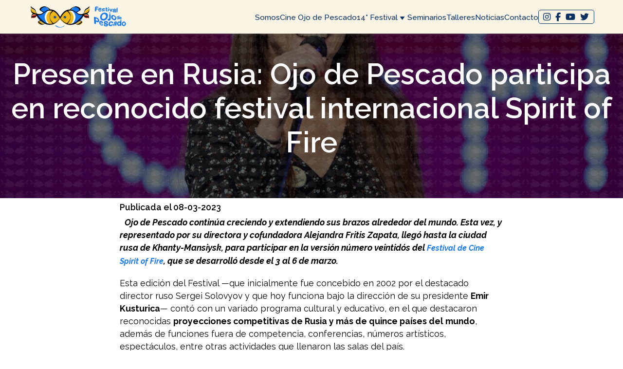

--- FILE ---
content_type: text/html; charset=UTF-8
request_url: https://ojodepescado.cl/spirit-of-fire/
body_size: 52639
content:
<!DOCTYPE html>
<html class="no-js" lang="es-CL">
<head>
	
	<!-- META TAGS -->
	<meta charset="UTF-8">
	<meta name="viewport" content="width=device-width, initial-scale=1.0" >
	<link rel="profile" href="https://gmpg.org/xfn/11">
	<!-- LINKS & SCRIPTS -->
		<title>Presente en Rusia: Ojo de Pescado participa en reconocido festival internacional Spirit of Fire &#8211; Ojo de Pescado</title>
<meta name='robots' content='max-image-preview:large' />
<link rel='dns-prefetch' href='//use.fontawesome.com' />
<link rel="alternate" type="application/rss+xml" title="Ojo de Pescado &raquo; Feed" href="https://ojodepescado.cl/feed/" />
<link rel="alternate" type="application/rss+xml" title="Ojo de Pescado &raquo; Feed de comentarios" href="https://ojodepescado.cl/comments/feed/" />
<link rel="alternate" title="oEmbed (JSON)" type="application/json+oembed" href="https://ojodepescado.cl/wp-json/oembed/1.0/embed?url=https%3A%2F%2Fojodepescado.cl%2Fspirit-of-fire%2F" />
<link rel="alternate" title="oEmbed (XML)" type="text/xml+oembed" href="https://ojodepescado.cl/wp-json/oembed/1.0/embed?url=https%3A%2F%2Fojodepescado.cl%2Fspirit-of-fire%2F&#038;format=xml" />
<style id='wp-img-auto-sizes-contain-inline-css'>
img:is([sizes=auto i],[sizes^="auto," i]){contain-intrinsic-size:3000px 1500px}
/*# sourceURL=wp-img-auto-sizes-contain-inline-css */
</style>
<style id='wp-emoji-styles-inline-css'>

	img.wp-smiley, img.emoji {
		display: inline !important;
		border: none !important;
		box-shadow: none !important;
		height: 1em !important;
		width: 1em !important;
		margin: 0 0.07em !important;
		vertical-align: -0.1em !important;
		background: none !important;
		padding: 0 !important;
	}
/*# sourceURL=wp-emoji-styles-inline-css */
</style>
<link rel='stylesheet' id='wp-block-library-css' href='https://ojodepescado.cl/wp-includes/css/dist/block-library/style.min.css?ver=6.9' media='all' />
<style id='global-styles-inline-css'>
:root{--wp--preset--aspect-ratio--square: 1;--wp--preset--aspect-ratio--4-3: 4/3;--wp--preset--aspect-ratio--3-4: 3/4;--wp--preset--aspect-ratio--3-2: 3/2;--wp--preset--aspect-ratio--2-3: 2/3;--wp--preset--aspect-ratio--16-9: 16/9;--wp--preset--aspect-ratio--9-16: 9/16;--wp--preset--color--black: #000000;--wp--preset--color--cyan-bluish-gray: #abb8c3;--wp--preset--color--white: #ffffff;--wp--preset--color--pale-pink: #f78da7;--wp--preset--color--vivid-red: #cf2e2e;--wp--preset--color--luminous-vivid-orange: #ff6900;--wp--preset--color--luminous-vivid-amber: #fcb900;--wp--preset--color--light-green-cyan: #7bdcb5;--wp--preset--color--vivid-green-cyan: #00d084;--wp--preset--color--pale-cyan-blue: #8ed1fc;--wp--preset--color--vivid-cyan-blue: #0693e3;--wp--preset--color--vivid-purple: #9b51e0;--wp--preset--color--accent: #cd2653;--wp--preset--color--primary: #000000;--wp--preset--color--secondary: #6d6d6d;--wp--preset--color--subtle-background: #dcd7ca;--wp--preset--color--background: #f5efe0;--wp--preset--gradient--vivid-cyan-blue-to-vivid-purple: linear-gradient(135deg,rgb(6,147,227) 0%,rgb(155,81,224) 100%);--wp--preset--gradient--light-green-cyan-to-vivid-green-cyan: linear-gradient(135deg,rgb(122,220,180) 0%,rgb(0,208,130) 100%);--wp--preset--gradient--luminous-vivid-amber-to-luminous-vivid-orange: linear-gradient(135deg,rgb(252,185,0) 0%,rgb(255,105,0) 100%);--wp--preset--gradient--luminous-vivid-orange-to-vivid-red: linear-gradient(135deg,rgb(255,105,0) 0%,rgb(207,46,46) 100%);--wp--preset--gradient--very-light-gray-to-cyan-bluish-gray: linear-gradient(135deg,rgb(238,238,238) 0%,rgb(169,184,195) 100%);--wp--preset--gradient--cool-to-warm-spectrum: linear-gradient(135deg,rgb(74,234,220) 0%,rgb(151,120,209) 20%,rgb(207,42,186) 40%,rgb(238,44,130) 60%,rgb(251,105,98) 80%,rgb(254,248,76) 100%);--wp--preset--gradient--blush-light-purple: linear-gradient(135deg,rgb(255,206,236) 0%,rgb(152,150,240) 100%);--wp--preset--gradient--blush-bordeaux: linear-gradient(135deg,rgb(254,205,165) 0%,rgb(254,45,45) 50%,rgb(107,0,62) 100%);--wp--preset--gradient--luminous-dusk: linear-gradient(135deg,rgb(255,203,112) 0%,rgb(199,81,192) 50%,rgb(65,88,208) 100%);--wp--preset--gradient--pale-ocean: linear-gradient(135deg,rgb(255,245,203) 0%,rgb(182,227,212) 50%,rgb(51,167,181) 100%);--wp--preset--gradient--electric-grass: linear-gradient(135deg,rgb(202,248,128) 0%,rgb(113,206,126) 100%);--wp--preset--gradient--midnight: linear-gradient(135deg,rgb(2,3,129) 0%,rgb(40,116,252) 100%);--wp--preset--font-size--small: 18px;--wp--preset--font-size--medium: 20px;--wp--preset--font-size--large: 26.25px;--wp--preset--font-size--x-large: 42px;--wp--preset--font-size--normal: 21px;--wp--preset--font-size--larger: 32px;--wp--preset--spacing--20: 0.44rem;--wp--preset--spacing--30: 0.67rem;--wp--preset--spacing--40: 1rem;--wp--preset--spacing--50: 1.5rem;--wp--preset--spacing--60: 2.25rem;--wp--preset--spacing--70: 3.38rem;--wp--preset--spacing--80: 5.06rem;--wp--preset--shadow--natural: 6px 6px 9px rgba(0, 0, 0, 0.2);--wp--preset--shadow--deep: 12px 12px 50px rgba(0, 0, 0, 0.4);--wp--preset--shadow--sharp: 6px 6px 0px rgba(0, 0, 0, 0.2);--wp--preset--shadow--outlined: 6px 6px 0px -3px rgb(255, 255, 255), 6px 6px rgb(0, 0, 0);--wp--preset--shadow--crisp: 6px 6px 0px rgb(0, 0, 0);}:where(.is-layout-flex){gap: 0.5em;}:where(.is-layout-grid){gap: 0.5em;}body .is-layout-flex{display: flex;}.is-layout-flex{flex-wrap: wrap;align-items: center;}.is-layout-flex > :is(*, div){margin: 0;}body .is-layout-grid{display: grid;}.is-layout-grid > :is(*, div){margin: 0;}:where(.wp-block-columns.is-layout-flex){gap: 2em;}:where(.wp-block-columns.is-layout-grid){gap: 2em;}:where(.wp-block-post-template.is-layout-flex){gap: 1.25em;}:where(.wp-block-post-template.is-layout-grid){gap: 1.25em;}.has-black-color{color: var(--wp--preset--color--black) !important;}.has-cyan-bluish-gray-color{color: var(--wp--preset--color--cyan-bluish-gray) !important;}.has-white-color{color: var(--wp--preset--color--white) !important;}.has-pale-pink-color{color: var(--wp--preset--color--pale-pink) !important;}.has-vivid-red-color{color: var(--wp--preset--color--vivid-red) !important;}.has-luminous-vivid-orange-color{color: var(--wp--preset--color--luminous-vivid-orange) !important;}.has-luminous-vivid-amber-color{color: var(--wp--preset--color--luminous-vivid-amber) !important;}.has-light-green-cyan-color{color: var(--wp--preset--color--light-green-cyan) !important;}.has-vivid-green-cyan-color{color: var(--wp--preset--color--vivid-green-cyan) !important;}.has-pale-cyan-blue-color{color: var(--wp--preset--color--pale-cyan-blue) !important;}.has-vivid-cyan-blue-color{color: var(--wp--preset--color--vivid-cyan-blue) !important;}.has-vivid-purple-color{color: var(--wp--preset--color--vivid-purple) !important;}.has-black-background-color{background-color: var(--wp--preset--color--black) !important;}.has-cyan-bluish-gray-background-color{background-color: var(--wp--preset--color--cyan-bluish-gray) !important;}.has-white-background-color{background-color: var(--wp--preset--color--white) !important;}.has-pale-pink-background-color{background-color: var(--wp--preset--color--pale-pink) !important;}.has-vivid-red-background-color{background-color: var(--wp--preset--color--vivid-red) !important;}.has-luminous-vivid-orange-background-color{background-color: var(--wp--preset--color--luminous-vivid-orange) !important;}.has-luminous-vivid-amber-background-color{background-color: var(--wp--preset--color--luminous-vivid-amber) !important;}.has-light-green-cyan-background-color{background-color: var(--wp--preset--color--light-green-cyan) !important;}.has-vivid-green-cyan-background-color{background-color: var(--wp--preset--color--vivid-green-cyan) !important;}.has-pale-cyan-blue-background-color{background-color: var(--wp--preset--color--pale-cyan-blue) !important;}.has-vivid-cyan-blue-background-color{background-color: var(--wp--preset--color--vivid-cyan-blue) !important;}.has-vivid-purple-background-color{background-color: var(--wp--preset--color--vivid-purple) !important;}.has-black-border-color{border-color: var(--wp--preset--color--black) !important;}.has-cyan-bluish-gray-border-color{border-color: var(--wp--preset--color--cyan-bluish-gray) !important;}.has-white-border-color{border-color: var(--wp--preset--color--white) !important;}.has-pale-pink-border-color{border-color: var(--wp--preset--color--pale-pink) !important;}.has-vivid-red-border-color{border-color: var(--wp--preset--color--vivid-red) !important;}.has-luminous-vivid-orange-border-color{border-color: var(--wp--preset--color--luminous-vivid-orange) !important;}.has-luminous-vivid-amber-border-color{border-color: var(--wp--preset--color--luminous-vivid-amber) !important;}.has-light-green-cyan-border-color{border-color: var(--wp--preset--color--light-green-cyan) !important;}.has-vivid-green-cyan-border-color{border-color: var(--wp--preset--color--vivid-green-cyan) !important;}.has-pale-cyan-blue-border-color{border-color: var(--wp--preset--color--pale-cyan-blue) !important;}.has-vivid-cyan-blue-border-color{border-color: var(--wp--preset--color--vivid-cyan-blue) !important;}.has-vivid-purple-border-color{border-color: var(--wp--preset--color--vivid-purple) !important;}.has-vivid-cyan-blue-to-vivid-purple-gradient-background{background: var(--wp--preset--gradient--vivid-cyan-blue-to-vivid-purple) !important;}.has-light-green-cyan-to-vivid-green-cyan-gradient-background{background: var(--wp--preset--gradient--light-green-cyan-to-vivid-green-cyan) !important;}.has-luminous-vivid-amber-to-luminous-vivid-orange-gradient-background{background: var(--wp--preset--gradient--luminous-vivid-amber-to-luminous-vivid-orange) !important;}.has-luminous-vivid-orange-to-vivid-red-gradient-background{background: var(--wp--preset--gradient--luminous-vivid-orange-to-vivid-red) !important;}.has-very-light-gray-to-cyan-bluish-gray-gradient-background{background: var(--wp--preset--gradient--very-light-gray-to-cyan-bluish-gray) !important;}.has-cool-to-warm-spectrum-gradient-background{background: var(--wp--preset--gradient--cool-to-warm-spectrum) !important;}.has-blush-light-purple-gradient-background{background: var(--wp--preset--gradient--blush-light-purple) !important;}.has-blush-bordeaux-gradient-background{background: var(--wp--preset--gradient--blush-bordeaux) !important;}.has-luminous-dusk-gradient-background{background: var(--wp--preset--gradient--luminous-dusk) !important;}.has-pale-ocean-gradient-background{background: var(--wp--preset--gradient--pale-ocean) !important;}.has-electric-grass-gradient-background{background: var(--wp--preset--gradient--electric-grass) !important;}.has-midnight-gradient-background{background: var(--wp--preset--gradient--midnight) !important;}.has-small-font-size{font-size: var(--wp--preset--font-size--small) !important;}.has-medium-font-size{font-size: var(--wp--preset--font-size--medium) !important;}.has-large-font-size{font-size: var(--wp--preset--font-size--large) !important;}.has-x-large-font-size{font-size: var(--wp--preset--font-size--x-large) !important;}
/*# sourceURL=global-styles-inline-css */
</style>

<style id='classic-theme-styles-inline-css'>
/*! This file is auto-generated */
.wp-block-button__link{color:#fff;background-color:#32373c;border-radius:9999px;box-shadow:none;text-decoration:none;padding:calc(.667em + 2px) calc(1.333em + 2px);font-size:1.125em}.wp-block-file__button{background:#32373c;color:#fff;text-decoration:none}
/*# sourceURL=/wp-includes/css/classic-themes.min.css */
</style>
<style id='font-awesome-svg-styles-default-inline-css'>
.svg-inline--fa {
  display: inline-block;
  height: 1em;
  overflow: visible;
  vertical-align: -.125em;
}
/*# sourceURL=font-awesome-svg-styles-default-inline-css */
</style>
<link rel='stylesheet' id='font-awesome-svg-styles-css' href='https://ojodepescado.cl/wp-content/uploads/font-awesome/v6.6.0/css/svg-with-js.css' media='all' />
<style id='font-awesome-svg-styles-inline-css'>
   .wp-block-font-awesome-icon svg::before,
   .wp-rich-text-font-awesome-icon svg::before {content: unset;}
/*# sourceURL=font-awesome-svg-styles-inline-css */
</style>
<link rel='stylesheet' id='contact-form-7-css' href='https://ojodepescado.cl/wp-content/plugins/contact-form-7/includes/css/styles.css?ver=6.1.1' media='all' />
<link rel='stylesheet' id='twentytwenty-style-css' href='https://ojodepescado.cl/wp-content/themes/Matu%20Strauss/style.css?ver=4.3.1' media='all' />
<style id='twentytwenty-style-inline-css'>
.color-accent,.color-accent-hover:hover,.color-accent-hover:focus,:root .has-accent-color,.has-drop-cap:not(:focus):first-letter,.wp-block-button.is-style-outline,a { color: #cd2653; }blockquote,.border-color-accent,.border-color-accent-hover:hover,.border-color-accent-hover:focus { border-color: #cd2653; }button:not(.toggle),.button,.faux-button,.wp-block-button__link,.wp-block-file .wp-block-file__button,input[type="button"],input[type="reset"],input[type="submit"],.bg-accent,.bg-accent-hover:hover,.bg-accent-hover:focus,:root .has-accent-background-color,.comment-reply-link { background-color: #cd2653; }.fill-children-accent,.fill-children-accent * { fill: #cd2653; }body,.entry-title a,:root .has-primary-color { color: #000000; }:root .has-primary-background-color { background-color: #000000; }cite,figcaption,.wp-caption-text,.post-meta,.entry-content .wp-block-archives li,.entry-content .wp-block-categories li,.entry-content .wp-block-latest-posts li,.wp-block-latest-comments__comment-date,.wp-block-latest-posts__post-date,.wp-block-embed figcaption,.wp-block-image figcaption,.wp-block-pullquote cite,.comment-metadata,.comment-respond .comment-notes,.comment-respond .logged-in-as,.pagination .dots,.entry-content hr:not(.has-background),hr.styled-separator,:root .has-secondary-color { color: #6d6d6d; }:root .has-secondary-background-color { background-color: #6d6d6d; }pre,fieldset,input,textarea,table,table *,hr { border-color: #dcd7ca; }caption,code,code,kbd,samp,.wp-block-table.is-style-stripes tbody tr:nth-child(odd),:root .has-subtle-background-background-color { background-color: #dcd7ca; }.wp-block-table.is-style-stripes { border-bottom-color: #dcd7ca; }.wp-block-latest-posts.is-grid li { border-top-color: #dcd7ca; }:root .has-subtle-background-color { color: #dcd7ca; }body:not(.overlay-header) .primary-menu > li > a,body:not(.overlay-header) .primary-menu > li > .icon,.modal-menu a,.footer-menu a, .footer-widgets a,#site-footer .wp-block-button.is-style-outline,.wp-block-pullquote:before,.singular:not(.overlay-header) .entry-header a,.archive-header a,.header-footer-group .color-accent,.header-footer-group .color-accent-hover:hover { color: #cd2653; }.social-icons a,#site-footer button:not(.toggle),#site-footer .button,#site-footer .faux-button,#site-footer .wp-block-button__link,#site-footer .wp-block-file__button,#site-footer input[type="button"],#site-footer input[type="reset"],#site-footer input[type="submit"] { background-color: #cd2653; }.header-footer-group,body:not(.overlay-header) #site-header .toggle,.menu-modal .toggle { color: #000000; }body:not(.overlay-header) .primary-menu ul { background-color: #000000; }body:not(.overlay-header) .primary-menu > li > ul:after { border-bottom-color: #000000; }body:not(.overlay-header) .primary-menu ul ul:after { border-left-color: #000000; }.site-description,body:not(.overlay-header) .toggle-inner .toggle-text,.widget .post-date,.widget .rss-date,.widget_archive li,.widget_categories li,.widget cite,.widget_pages li,.widget_meta li,.widget_nav_menu li,.powered-by-wordpress,.to-the-top,.singular .entry-header .post-meta,.singular:not(.overlay-header) .entry-header .post-meta a { color: #6d6d6d; }.header-footer-group pre,.header-footer-group fieldset,.header-footer-group input,.header-footer-group textarea,.header-footer-group table,.header-footer-group table *,.footer-nav-widgets-wrapper,#site-footer,.menu-modal nav *,.footer-widgets-outer-wrapper,.footer-top { border-color: #dcd7ca; }.header-footer-group table caption,body:not(.overlay-header) .header-inner .toggle-wrapper::before { background-color: #dcd7ca; }
/*# sourceURL=twentytwenty-style-inline-css */
</style>
<link rel='stylesheet' id='twentytwenty-print-style-css' href='https://ojodepescado.cl/wp-content/themes/Matu%20Strauss/print.css?ver=4.3.1' media='print' />
<link rel='stylesheet' id='font-awesome-official-css' href='https://use.fontawesome.com/releases/v6.6.0/css/all.css' media='all' integrity="sha384-h/hnnw1Bi4nbpD6kE7nYfCXzovi622sY5WBxww8ARKwpdLj5kUWjRuyiXaD1U2JT" crossorigin="anonymous" />
<link rel='stylesheet' id='font-awesome-official-v4shim-css' href='https://use.fontawesome.com/releases/v6.6.0/css/v4-shims.css' media='all' integrity="sha384-Heamg4F/EELwbmnBJapxaWTkcdX/DCrJpYgSshI5BkI7xghn3RvDcpG+1xUJt/7K" crossorigin="anonymous" />
<script src="https://ojodepescado.cl/wp-content/themes/Matu%20Strauss/assets/js/index.js?ver=4.3.1" id="twentytwenty-js-js" async></script>
<link rel="https://api.w.org/" href="https://ojodepescado.cl/wp-json/" /><link rel="alternate" title="JSON" type="application/json" href="https://ojodepescado.cl/wp-json/wp/v2/posts/3995" /><link rel="EditURI" type="application/rsd+xml" title="RSD" href="https://ojodepescado.cl/xmlrpc.php?rsd" />
<meta name="generator" content="WordPress 6.9" />
<link rel="canonical" href="https://ojodepescado.cl/spirit-of-fire/" />
<link rel='shortlink' href='https://ojodepescado.cl/?p=3995' />
	<script>document.documentElement.className = document.documentElement.className.replace( 'no-js', 'js' );</script>
	<link rel="icon" href="https://ojodepescado.cl/wp-content/uploads/2025/01/cropped-logo-32x32.png" sizes="32x32" />
<link rel="icon" href="https://ojodepescado.cl/wp-content/uploads/2025/01/cropped-logo-192x192.png" sizes="192x192" />
<link rel="apple-touch-icon" href="https://ojodepescado.cl/wp-content/uploads/2025/01/cropped-logo-180x180.png" />
<meta name="msapplication-TileImage" content="https://ojodepescado.cl/wp-content/uploads/2025/01/cropped-logo-270x270.png" />

	<link rel="stylesheet" href="https://ojodepescado.cl/wp-content/themes/Matu%20Strauss/styles/style.css">
	<link rel="stylesheet" type="text/css" href="https://ojodepescado.cl/wp-content/themes/Matu%20Strauss/scripts/slick/slick.css"/>
	<link rel="stylesheet" type="text/css" href="https://ojodepescado.cl/wp-content/themes/Matu%20Strauss/scripts/slick/slick-theme.css"/>

	<link rel="preconnect" href="https://fonts.googleapis.com">
<link rel="preconnect" href="https://fonts.gstatic.com" crossorigin>
<link href="https://fonts.googleapis.com/css2?family=Raleway:ital,wght@0,100..900;1,100..900&family=Work+Sans:ital,wght@0,100..900;1,100..900&display=swap" rel="stylesheet">
	<script src="https://ajax.googleapis.com/ajax/libs/jquery/1.12.4/jquery.min.js"></script>
	<script type="text/javascript" src="https://cdnjs.cloudflare.com/ajax/libs/jquery-cookie/1.4.1/jquery.cookie.min.js"></script>
	<script type="text/javascript" src="https://ojodepescado.cl/wp-content/themes/Matu%20Strauss/scripts/slick/slick.min.js"></script>
	<script type="text/javascript" src="https://ojodepescado.cl/wp-content/themes/Matu%20Strauss/scripts/scripts.js"></script>

	</head>

<!-- Maintenance -->


<!-- HEADER -->
<body class="wp-singular post-template-default single single-post postid-3995 single-format-standard wp-custom-logo wp-embed-responsive wp-theme-MatuStrauss singular enable-search-modal has-post-thumbnail has-single-pagination showing-comments hide-avatars footer-top-visible"> <a class="skip-link screen-reader-text" href="#site-content">Saltar al contenido</a>	<!-- GOOGLE ANALYTICS -->
	
		<!-- TYPOGRAPHY -->
	<style>
		:root{
			--families-typography: "Raleway", serif;
			--titles-typography: "Raleway", serif;
			--texts-typography: "Raleway", serif;
			--specials-typography: "Raleway", serif;
		}
	</style>

	<!-- COLORS -->
	<style>
		:root{
			--primary-color: #1879ed;
			--primaryHigh-color: #083061;
			--primaryLow-color: #1058ae;
			--secondary-color: #e03926;
			--secondaryHigh-color: #a4291b;
			--secondaryLow-color: #741e15;
			--tertiary-color: #edb517;
			--tertiaryHigh-color: #bb8e0f;
			--tertiaryLow-color: #8a690b;
			--white-color: white;
			--neutral100-color: #faf4e4;
			--neutral200-color: #eae3d1;
			--neutral300-color: #cfc9ba;
			--neutral400-color: #ada99f;
			--neutral500-color: #6a675f;
			--neutral600-color: #33322e;
			--black-color: black;
			--info-color: #0088ba;
			--success-color: #36af3c;
			--warning-color: #e57200;
			--error-color: #c40000;
			/* Header */
			--backgroundTop-color: var(--accent-color);
			--colorTop-color: var(--primaryHigh-color);
			--colorHoverTop-color: var(--primary-color);
			--backgroundHeaderMenu-color: var(--neutral100-color);
			--colorHeaderMenu-color: var(--primaryHigh-color);
			--colorHoverHeaderMenu-color: var(--primary-color);
			--backgroundSecondaryMenu-color: var(--black-color);
			--colorSecondaryMenu-color: var(--white-color);
			--colorSecondaryMenu-color: var(--accent-color);
			/* Footer */
			--backgroundContactFooter-color: var(--black-color);
			--colorContactFooter-color: var(--white-color);
			--colorHoverContactFooter-color: var(--white-color);
			--backgroundSubscribeFooter-color: var(--black-color);
			--colorSubscribeFooter-color: var(--white-color);
			--colorHoverSubscribeFooter-color: var(--white-color);
			--backgroundFooter-color: var(--primaryHigh-color);
			--colorFooter-color: var(--white-color);
			--colorHoverFooter-color: var(--accent-color);
			--backgroundCredits-color: var(--primaryLow-color);
			--colorCredits-color: var(--white-color);
			/* contact-form */
			--contactLabelColor-color: var(--black-color);
			--contactLabelActiveColor-color: var(--primary-color);
			--contactFieldBackground-color: var(--white-color);
			--contactFieldColor-color: var(--black-color);
			--contactButtonColor-color: var(--white-color);
			--contactButtonHoverColor-color: var(--white-color);
			--contactButtonBackground-color: var(--primary-color);
			--contactButtonHoverBackground-color: var(--secondary-color);
			--contactMessageBoxBackground-color: var(--primary-color);
			--contactMessageBoxColor-color: var(--black-color);
			/* subscribe-form */
			--subscribeLabelColor-color: var(--black-color);
			--subscribeLabelActiveColor-color: var(--white-color);
			--subscribeFieldBackground-color: var(--white-color);
			--subscribeFieldColor-color: var(--black-color);
			--subscribeButtonColor-color: var(--white-color);
			--subscribeButtonHoverColor-color: var(--white-color);
			--subscribeButtonBackground-color: var(--primary-color);
			--subscribeButtonHoverBackground-color: var(--secondary-color);
			--subscribeMessageBoxBackground-color: var(--primary-color);
			--subscribeMessageBoxColor-color: var(--black-color);
			/* Others */
			--background-color: var(--white-color);
			--site-color: var(--black-color);
			--button-color: var(--primary-color);
			--button-hoverColor: var(--primaryHigh-color);
			--button-activeColor: var(--primaryHigh-color);
			--accent-color: var(--tertiary-color);
			/* Headerheight */
			--header-height: 0px;
		}
	</style>

	<!-- POPUP -->
		<!-- LOGIN POPUP -->
			
	<header id="header" role="banner">

	<!-- TOP -->
	<!-- TOPBAR -->
			<style>#wpadminbar{display: none;}</style>
		<style>html{margin-top: 0 !important;}</style>
		

	

	

	<div class="header-content max-width">
		<!-- LOGO -->
		<div class="header-logo">
			<div class="header-titles">
				<div class="site-logo faux-heading"><a href="https://ojodepescado.cl/" class="custom-logo-link" rel="home"><img width="1024" height="249" src="https://ojodepescado.cl/wp-content/uploads/2025/01/logo.png" class="custom-logo" alt="Ojo de Pescado" decoding="async" fetchpriority="high" srcset="https://ojodepescado.cl/wp-content/uploads/2025/01/logo.png 1024w, https://ojodepescado.cl/wp-content/uploads/2025/01/logo-300x73.png 300w, https://ojodepescado.cl/wp-content/uploads/2025/01/logo-768x187.png 768w, https://ojodepescado.cl/wp-content/uploads/2025/01/logo-50x12.png 50w" sizes="(max-width: 1024px) 100vw, 1024px" /></a><span class="screen-reader-text">Ojo de Pescado</span></div>			</div>
		</div>

			

		<!-- PRIMARY MENU -->
					<nav class="header-menu megamenu" aria-label="Horizontal" role="navigation">
				<ul>
				<li id="menu-item-7408" class="menu-item menu-item-type-post_type menu-item-object-page menu-item-7408"><a href="https://ojodepescado.cl/somos/">Somos</a></li>
<li id="menu-item-9328" class="menu-item menu-item-type-post_type menu-item-object-page menu-item-9328"><a href="https://ojodepescado.cl/cine-ojo-de-pescado/">Cine Ojo de Pescado</a></li>
<li id="menu-item-8582" class="menu-item menu-item-type-post_type menu-item-object-page menu-item-has-children menu-item-8582"><a href="https://ojodepescado.cl/14-festival-ojo-de-pescado/">14° Festival</a><span class="icon"></span>
<ul class="sub-menu">
	<li id="menu-item-8583" class="menu-item menu-item-type-post_type menu-item-object-page menu-item-has-children menu-item-8583"><a href="https://ojodepescado.cl/programacion-2025/">Programación 2025</a><span class="icon"></span>
	<ul class="sub-menu">
		<li id="menu-item-9135" class="menu-item menu-item-type-post_type menu-item-object-page menu-item-9135"><a href="https://ojodepescado.cl/competencia-largometraje/">Competencia Internacional Largometraje</a></li>
		<li id="menu-item-9132" class="menu-item menu-item-type-post_type menu-item-object-page menu-item-9132"><a href="https://ojodepescado.cl/competencia-latinoamericana-de-series-tv/">Competencia Latinoamericana de Series TV</a></li>
		<li id="menu-item-9134" class="menu-item menu-item-type-post_type menu-item-object-page menu-item-9134"><a href="https://ojodepescado.cl/competencia-cortometrajes/">Competencia Internacional de Cortometrajes</a></li>
		<li id="menu-item-9131" class="menu-item menu-item-type-post_type menu-item-object-page menu-item-9131"><a href="https://ojodepescado.cl/competencia-jovenes-cineastas/">Competencia Latinoamericana “Jóvenes Cineastas”</a></li>
		<li id="menu-item-9130" class="menu-item menu-item-type-post_type menu-item-object-page menu-item-9130"><a href="https://ojodepescado.cl/competencia-contenidos-interactivos/">Competencia de Contenidos Interactivos</a></li>
		<li id="menu-item-9133" class="menu-item menu-item-type-post_type menu-item-object-page menu-item-9133"><a href="https://ojodepescado.cl/master-class-y-conversatorios/">Máster Class y Conversatorios</a></li>
		<li id="menu-item-9129" class="menu-item menu-item-type-post_type menu-item-object-page menu-item-9129"><a href="https://ojodepescado.cl/conversatorio-contenidos-interactivos/">Conversatorio Contenidos Interactivos</a></li>
	</ul>
</li>
	<li id="menu-item-9121" class="menu-item menu-item-type-post_type menu-item-object-page menu-item-has-children menu-item-9121"><a href="https://ojodepescado.cl/jurados-competencias-2025/">Jurados Competencias 2025</a><span class="icon"></span>
	<ul class="sub-menu">
		<li id="menu-item-8723" class="menu-item menu-item-type-post_type menu-item-object-page menu-item-8723"><a href="https://ojodepescado.cl/jurados-competencia-largometrajes/">Jurados Competencia Largometrajes</a></li>
		<li id="menu-item-8722" class="menu-item menu-item-type-post_type menu-item-object-page menu-item-8722"><a href="https://ojodepescado.cl/jurado-competencia-series-tv/">Jurado Competencia Series TV</a></li>
		<li id="menu-item-8737" class="menu-item menu-item-type-post_type menu-item-object-page menu-item-8737"><a href="https://ojodepescado.cl/jurados-competencia-cortometrajes/">Jurados Competencia Cortometrajes</a></li>
		<li id="menu-item-8584" class="menu-item menu-item-type-post_type menu-item-object-page menu-item-8584"><a href="https://ojodepescado.cl/jurado-competencia-jovenes-cineastas/">Jurado Competencia “Jóvenes Cineastas”</a></li>
		<li id="menu-item-8915" class="menu-item menu-item-type-post_type menu-item-object-page menu-item-8915"><a href="https://ojodepescado.cl/jurado-contenido-interactivo/">Jurado Contenido Interactivo</a></li>
	</ul>
</li>
</ul>
</li>
<li id="menu-item-9585" class="menu-item menu-item-type-post_type menu-item-object-page menu-item-9585"><a href="https://ojodepescado.cl/seminarios/">Seminarios</a></li>
<li id="menu-item-9277" class="menu-item menu-item-type-post_type menu-item-object-page menu-item-9277"><a href="https://ojodepescado.cl/talleres/">Talleres</a></li>
<li id="menu-item-7411" class="menu-item menu-item-type-post_type menu-item-object-page menu-item-7411"><a href="https://ojodepescado.cl/noticias/">Noticias</a></li>
<li id="menu-item-8627" class="menu-item menu-item-type-post_type menu-item-object-page menu-item-8627"><a href="https://ojodepescado.cl/contacto/">Contacto</a></li>
					
					<!-- USER HEADER -->
						
					<!-- USER HEADER -->
						
					
					<!-- WOO HEADER -->
					
					<!-- SOCIAL HEADER -->
											<li>
							<!-- SOCIAL MENU -->										
<div class="social-menu">
	<a target="blank" href="https://www.instagram.com/festivalojodepescado/"><i class="fa-brands fa fa-instagram"></i></a><a target="blank" href="https://www.facebook.com/festivalojodepescado"><i class="fa-brands fa fa-facebook"></i></a><a target="blank" href="https://www.youtube.com/festivalojodepescado"><i class="fa-brands fa fa-youtube"></i></a><a target="blank" href="https://twitter.com/ojopescado"><i class="fa-brands fa fa-twitter"></i></a>	
</div>						</li>
											
					<!-- SEARCH HEADER -->
						
				</ul>
			</nav>
			<!-- BURGER MEGAMENU MENU -->
			<div id="burger" class="burger-button" >
				<div id="line-1" class="line"></div>
				<div id="line-2" class="line"></div>
				<div id="line-3" class="line"></div>
			</div>
			
			</div>
	<!-- SECONDARY MENU -->
		
	<!-- MEGA MENU -->
	<nav class="mega-menu" role="navigation">
		<div class="mega-menu-content max-width">
																			
		</div>
	</nav>


	<!-- MOBILE MENU -->
	<nav class="mobile-menu" role="navigation">
		<ul>
			<li id="menu-item-58" class="menu-item menu-item-type-post_type menu-item-object-page menu-item-58"><a href="https://ojodepescado.cl/somos/">Somos</a></li>
<li id="menu-item-9327" class="menu-item menu-item-type-post_type menu-item-object-page menu-item-9327"><a href="https://ojodepescado.cl/cine-ojo-de-pescado/">Cine Ojo de Pescado</a></li>
<li id="menu-item-8580" class="menu-item menu-item-type-post_type menu-item-object-page menu-item-8580"><a href="https://ojodepescado.cl/14-festival-ojo-de-pescado/">14° Festival</a></li>
<li id="menu-item-9584" class="menu-item menu-item-type-post_type menu-item-object-page menu-item-9584"><a href="https://ojodepescado.cl/seminarios/">Seminarios</a></li>
<li id="menu-item-9278" class="menu-item menu-item-type-post_type menu-item-object-page menu-item-9278"><a href="https://ojodepescado.cl/talleres/">Talleres</a></li>
<li id="menu-item-9106" class="menu-item menu-item-type-post_type menu-item-object-page menu-item-9106"><a href="https://ojodepescado.cl/noticias/">Noticias</a></li>
<li id="menu-item-8628" class="menu-item menu-item-type-post_type menu-item-object-page menu-item-8628"><a href="https://ojodepescado.cl/contacto/">Contacto</a></li>
			<!-- SEARCH HEADER -->
						
		</ul>
		<div class="mobile-menu-bottom">
			<!-- USER HEADER MOBILE -->
				
			<!-- WOO HEADER MOBILE -->
																					
			<!-- SOCIAL MOBILE -->
							<!-- SOCIAL MENU -->										
<div class="social-menu">
	<a target="blank" href="https://www.instagram.com/festivalojodepescado/"><i class="fa-brands fa fa-instagram"></i></a><a target="blank" href="https://www.facebook.com/festivalojodepescado"><i class="fa-brands fa fa-facebook"></i></a><a target="blank" href="https://www.youtube.com/festivalojodepescado"><i class="fa-brands fa fa-youtube"></i></a><a target="blank" href="https://twitter.com/ojopescado"><i class="fa-brands fa fa-twitter"></i></a>	
</div>					</div>
	</nav>

	</header>

	
<div class="menu-modal cover-modal header-footer-group" data-modal-target-string=".menu-modal">

	<div class="menu-modal-inner modal-inner">

		<div class="menu-wrapper section-inner">

			<div class="menu-top">

				<button class="toggle close-nav-toggle fill-children-current-color" data-toggle-target=".menu-modal" data-toggle-body-class="showing-menu-modal" aria-expanded="false" data-set-focus=".menu-modal">
					<span class="toggle-text">Cerrar Menú</span>
					<svg class="svg-icon" aria-hidden="true" role="img" focusable="false" xmlns="http://www.w3.org/2000/svg" width="16" height="16" viewBox="0 0 16 16"><polygon fill="" fill-rule="evenodd" points="6.852 7.649 .399 1.195 1.445 .149 7.899 6.602 14.352 .149 15.399 1.195 8.945 7.649 15.399 14.102 14.352 15.149 7.899 8.695 1.445 15.149 .399 14.102" /></svg>				</button><!-- .nav-toggle -->

				
					<nav class="expanded-menu" aria-label="Expanded" role="navigation">

						<ul class="modal-menu reset-list-style">
													</ul>

					</nav>

					
					<nav class="mobile-menu" aria-label="Mobile" role="navigation">

						<ul class="modal-menu reset-list-style">

						<li class="menu-item menu-item-type-post_type menu-item-object-page menu-item-58"><div class="ancestor-wrapper"><a href="https://ojodepescado.cl/somos/">Somos</a></div><!-- .ancestor-wrapper --></li>
<li class="menu-item menu-item-type-post_type menu-item-object-page menu-item-9327"><div class="ancestor-wrapper"><a href="https://ojodepescado.cl/cine-ojo-de-pescado/">Cine Ojo de Pescado</a></div><!-- .ancestor-wrapper --></li>
<li class="menu-item menu-item-type-post_type menu-item-object-page menu-item-8580"><div class="ancestor-wrapper"><a href="https://ojodepescado.cl/14-festival-ojo-de-pescado/">14° Festival</a></div><!-- .ancestor-wrapper --></li>
<li class="menu-item menu-item-type-post_type menu-item-object-page menu-item-9584"><div class="ancestor-wrapper"><a href="https://ojodepescado.cl/seminarios/">Seminarios</a></div><!-- .ancestor-wrapper --></li>
<li class="menu-item menu-item-type-post_type menu-item-object-page menu-item-9278"><div class="ancestor-wrapper"><a href="https://ojodepescado.cl/talleres/">Talleres</a></div><!-- .ancestor-wrapper --></li>
<li class="menu-item menu-item-type-post_type menu-item-object-page menu-item-9106"><div class="ancestor-wrapper"><a href="https://ojodepescado.cl/noticias/">Noticias</a></div><!-- .ancestor-wrapper --></li>
<li class="menu-item menu-item-type-post_type menu-item-object-page menu-item-8628"><div class="ancestor-wrapper"><a href="https://ojodepescado.cl/contacto/">Contacto</a></div><!-- .ancestor-wrapper --></li>

						</ul>

					</nav>

					
			</div><!-- .menu-top -->

			<div class="menu-bottom">

				
			</div><!-- .menu-bottom -->

		</div><!-- .menu-wrapper -->

	</div><!-- .menu-modal-inner -->

</div><!-- .menu-modal -->

<main class="single-post" role="main">
   <!-- PAGE TITLE -->
        <section class="page-banner">
            <h1>Presente en Rusia: Ojo de Pescado participa en reconocido festival internacional Spirit of Fire</h1>
            <div class="page-banner_img">
                            <img width="1200" height="800" src="https://ojodepescado.cl/wp-content/uploads/2023/03/260DUX_5277-Molchanovsky-Alexei11-1200x800.jpg" class="attachment-post-thumbnail size-post-thumbnail wp-post-image" alt="" decoding="async" srcset="https://ojodepescado.cl/wp-content/uploads/2023/03/260DUX_5277-Molchanovsky-Alexei11-1200x800.jpg 1200w, https://ojodepescado.cl/wp-content/uploads/2023/03/260DUX_5277-Molchanovsky-Alexei11-300x200.jpg 300w, https://ojodepescado.cl/wp-content/uploads/2023/03/260DUX_5277-Molchanovsky-Alexei11-1024x683.jpg 1024w, https://ojodepescado.cl/wp-content/uploads/2023/03/260DUX_5277-Molchanovsky-Alexei11-768x512.jpg 768w, https://ojodepescado.cl/wp-content/uploads/2023/03/260DUX_5277-Molchanovsky-Alexei11-1536x1024.jpg 1536w, https://ojodepescado.cl/wp-content/uploads/2023/03/260DUX_5277-Molchanovsky-Alexei11-2048x1365.jpg 2048w, https://ojodepescado.cl/wp-content/uploads/2023/03/260DUX_5277-Molchanovsky-Alexei11-16x12.jpg 16w, https://ojodepescado.cl/wp-content/uploads/2023/03/260DUX_5277-Molchanovsky-Alexei11-1980x1320.jpg 1980w" sizes="(max-width: 1200px) 100vw, 1200px" />                        </div>
        </section>

    <!-- PAGE CONTENT -->
    <section>
        <div class="max-width">
                            <div class="text-content">
					<div class="post_date">Publicada el 08-03-2023</div>
                    <p><b><i>Ojo de Pescado continúa creciendo y extendiendo sus brazos alrededor del mundo. Esta vez, y representado por su directora y cofundadora Alejandra Fritis Zapata, llegó hasta la ciudad rusa de Khanty-Mansiysk, para participar en la versión número veintidós del <a href="https://духогня.рф/">Festival de Cine Spirit of Fire</a>, que se desarrolló desde el 3 al 6 de marzo.</i></b></p>
<p>Esta edición del Festival —que inicialmente fue concebido en 2002 por el destacado director ruso Sergei Solovyov y que hoy funciona bajo la dirección de su presidente <b>Emir Kusturica</b>— contó con un variado programa cultural y educativo, en el que destacaron reconocidas <b>proyecciones competitivas de Rusia y más de quince países del mundo</b>, además de funciones fuera de competencia, conferencias, números artísticos, espectáculos, entre otras actividades que llenaron las salas del país.</p>
<p>En ese sentido, la gobernadora del Okrug autónomo de <b>Khanty-Mansiysk, Yugra Natalya Komarova</b>, señaló que el Festival &#8220;Spirit of Fire&#8221; ya es una marca conocida en todo el mundo. “Estamos haciendo todo lo posible para que su reconocimiento sea máximo y ampliar activamente las posibilidades de la región en el campo de la producción cinematográfica. Además, estamos creando un sistema para apoyar nuevos programas para el desarrollo de jóvenes talentos”, subrayó.</p>
<p><b>Participación de Ojo de Pescado </b></p>
<p>En representación de Ojo de Pescado, <b>Alejandra Fritis Zapata fue la encargada de presentar la película chilena “Fiebre”</b>, que participó en la categoría “Your cinema”, un programa competitivo internacional de cintas para niños, niñas y jóvenes.</p>
<p>La película chilena, dirigida por la reconocida cineasta Elisa Eliash —también directora de &#8220;<b>Mami te amo&#8221;</b> (2008) y &#8220;<b>Aquí estoy, aquí no&#8221;</b> (2012)—, combina animación con live action, al relatar la historia de Nino, un niño que, sumido en una fuerte fiebre, es absorbido por una pintura misteriosa, por lo que deberá atravesar un laberinto de imágenes, pasando de la pintura al cine clásico, del dibujo a la fotografía y del paraíso polinésico al mito del volcán.</p>
<p>Cabe mencionar, que dentro de los participantes de la categoría “Your cinema”, también fueron presentadas piezas fílmicas de <b>China, India, Irán, Bolivia y Francia.</b> Cada uno de los filmes participantes contó con dos exhibiciones, que tuvieron una entusiasta recepción por parte de los centenares de niños y niñas que repletaron las salas.</p>
<p>Finalmente, la curadora del programa, Ekaterina Bordacheva, junto a la representante chilena Alejandra Fritis, subieron al escenario para entregar el premio, elegido por el jurado infantil y juvenil, a la mejor película de la categoría, que recayó en la cinta china <b>&#8220;Sweet potatoes flavored ice cream&#8221;, dirigida por Wang Chun.</b></p>
<p>“Los niños y niñas recibieron las películas con alegría. Estaban muy interesados en conocer cine, culturas y personas de otras latitudes. Esto reafirma <b>lo importante de llevar cine del mundo</b> a las infancias de lugares lejanos”, explica Alejandra.</p>
<p>De este modo, la Corporación Cultural Ojo de Pescado, que desde hace once años le da vida al primer <b>Festival Internacional de Cine para Niños, Niñas y Jóvenes</b> en Chile, marcó presencia en esta reconocida actividad, lo que permite reforzar los lazos internacionales y continuar creciendo desde Valparaíso al mundo.</p>
<p>&nbsp;</p>
<p>[modula id=&#8221;4020&#8243;]</p>
                </div>
                    </div>
    </section>

</main><!-- #site-content -->

<footer role="contentinfo">

<!-- Footer contact Form -->
	<!-- Footer Subscribe Form -->
	
<!-- Footer Sections -->
	   <!-- SECTIONS -->
                
                                                                        
                                                                                                 
                
                <section id="footer-footer " style="padding: 5rem 0; z-index: 99">
                    <div id="footer" class="hook"></div>


                    <div class="full-width columns max-width"style="gap: 2rem;">

                    <!-- COLUMNS -->
                                                                                                                                                <!-- Columns options -->
                                                                                                <div id='footer-footer-c1' class="column" style="align-items:center;justify-content:flex-start;">
                                
                                                                                                                        <!-- Menu -->
<div class="menu-footer" role="navigation">
    <ul>
    <li id="menu-item-7412" class="menu-item menu-item-type-post_type menu-item-object-page menu-item-7412"><a href="https://ojodepescado.cl/transparencia/">Transparencia</a></li>
<li id="menu-item-8585" class="menu-item menu-item-type-post_type menu-item-object-page menu-item-has-children menu-item-8585"><a href="https://ojodepescado.cl/ilustraciones-2025/">Ilustraciones 2025</a>
<ul class="sub-menu">
	<li id="menu-item-8586" class="menu-item menu-item-type-post_type menu-item-object-page menu-item-8586"><a href="https://ojodepescado.cl/ilustraciones/">Ilustraciones 2024</a></li>
</ul>
</li>
<li id="menu-item-8587" class="menu-item menu-item-type-post_type menu-item-object-page menu-item-8587"><a href="https://ojodepescado.cl/ediciones-anteriores/">Ediciones Anteriores</a></li>
<li id="menu-item-8626" class="menu-item menu-item-type-post_type menu-item-object-page menu-item-8626"><a href="https://ojodepescado.cl/contacto/">Contacto</a></li>
																			
    </ul>
</div>                                                                                                                
                                                                    </div>
                                                                                                                            <!-- Columns options -->
                                                                                                <div id='footer-footer-c2' class="column" style="align-items:center;justify-content:flex-start;">
                                
                                                                                                                        <!-- GALLERY -->
    <div class="content-block grid-gallery " 
        style="grid-template-columns: repeat(auto-fit, minmax(25rem, 1fr));grid-gap:2rem;max-width:25rem;" >
                            <div id="img-0" class="image "
                 style="max-width:25rem;"                                >
                <img  style='object-fit: contain';  src="https://ojodepescado.cl/wp-content/uploads/2025/01/logo.png" alt="">
                            </div>
                <!-- GALERY MODAL -->
            </div>

                                                                                                                
                                                                    </div>
                                                                                                                            <!-- Columns options -->
                                                                                                <div id='footer-footer-c3' class="column" style="align-items:center;justify-content:flex-start;">
                                
                                                                                                                        <!-- Data -->


                                                                                    <!-- SOCIAL MENU -->
<!-- SOCIAL MENU -->										
<div class="social-menu">
	<a target="blank" href="https://www.instagram.com/festivalojodepescado/"><i class="fa-brands fa fa-instagram"></i></a><a target="blank" href="https://www.facebook.com/festivalojodepescado"><i class="fa-brands fa fa-facebook"></i></a><a target="blank" href="https://www.youtube.com/festivalojodepescado"><i class="fa-brands fa fa-youtube"></i></a><a target="blank" href="https://twitter.com/ojopescado"><i class="fa-brands fa fa-twitter"></i></a>	
</div>                                                                                                                
                                                                    </div>
                                                                                                        </div>
                </section>
                                                     
    
</footer>


<!-- Whatsapp Link -->
		
<!-- CREDITS -->
		<div class="credits">
			<div class="credits-content max-width">
				<a target="blank" href="https://www.matustrauss.com/"><span></span>
				Realizado por @MatuStrauss</a>
				<p>© Ojo de Pescado 2024</p>
			</div>	
		</div>

		<script type="speculationrules">
{"prefetch":[{"source":"document","where":{"and":[{"href_matches":"/*"},{"not":{"href_matches":["/wp-*.php","/wp-admin/*","/wp-content/uploads/*","/wp-content/*","/wp-content/plugins/*","/wp-content/themes/Matu%20Strauss/*","/*\\?(.+)"]}},{"not":{"selector_matches":"a[rel~=\"nofollow\"]"}},{"not":{"selector_matches":".no-prefetch, .no-prefetch a"}}]},"eagerness":"conservative"}]}
</script>
    <script type="text/javascript">
    function fetchResults(inputElement) {
        var form = jQuery(inputElement).closest('form');
        var keyword = form.find('.searchInput').val();
        var postTypes = [];
        form.find('input[name="post_type[]"]').each(function() {
            postTypes.push(jQuery(this).val());
        });
        if (keyword === "") {
            form.find('.datafetch').html("");
        } else {
            jQuery.ajax({
                url: 'https://ojodepescado.cl/wp-admin/admin-ajax.php',
                type: 'post',
                data: { action: 'data_fetch', keyword: keyword, post_type: postTypes },
                success: function(data) {
                    form.find('.datafetch').html(data);
                }
            });
        }
    }
    jQuery(document).ready(function($) {
        $('.search-form').each(function() {
            $(this).find('.searchInput').on('keyup', function() {
                fetchResults(this);
            });
        });
    });
    </script>
    	<script>
	/(trident|msie)/i.test(navigator.userAgent)&&document.getElementById&&window.addEventListener&&window.addEventListener("hashchange",function(){var t,e=location.hash.substring(1);/^[A-z0-9_-]+$/.test(e)&&(t=document.getElementById(e))&&(/^(?:a|select|input|button|textarea)$/i.test(t.tagName)||(t.tabIndex=-1),t.focus())},!1);
	</script>
	<script src="https://ojodepescado.cl/wp-includes/js/dist/hooks.min.js?ver=dd5603f07f9220ed27f1" id="wp-hooks-js"></script>
<script src="https://ojodepescado.cl/wp-includes/js/dist/i18n.min.js?ver=c26c3dc7bed366793375" id="wp-i18n-js"></script>
<script id="wp-i18n-js-after">
wp.i18n.setLocaleData( { 'text direction\u0004ltr': [ 'ltr' ] } );
//# sourceURL=wp-i18n-js-after
</script>
<script src="https://ojodepescado.cl/wp-content/plugins/contact-form-7/includes/swv/js/index.js?ver=6.1.1" id="swv-js"></script>
<script id="contact-form-7-js-translations">
( function( domain, translations ) {
	var localeData = translations.locale_data[ domain ] || translations.locale_data.messages;
	localeData[""].domain = domain;
	wp.i18n.setLocaleData( localeData, domain );
} )( "contact-form-7", {"translation-revision-date":"2025-09-12 21:52:16+0000","generator":"GlotPress\/4.0.1","domain":"messages","locale_data":{"messages":{"":{"domain":"messages","plural-forms":"nplurals=2; plural=n != 1;","lang":"es_CL"},"This contact form is placed in the wrong place.":["Este formulario de contacto est\u00e1 situado en el lugar incorrecto."],"Error:":["Error:"]}},"comment":{"reference":"includes\/js\/index.js"}} );
//# sourceURL=contact-form-7-js-translations
</script>
<script id="contact-form-7-js-before">
var wpcf7 = {
    "api": {
        "root": "https:\/\/ojodepescado.cl\/wp-json\/",
        "namespace": "contact-form-7\/v1"
    }
};
//# sourceURL=contact-form-7-js-before
</script>
<script src="https://ojodepescado.cl/wp-content/plugins/contact-form-7/includes/js/index.js?ver=6.1.1" id="contact-form-7-js"></script>
<script id="wp-emoji-settings" type="application/json">
{"baseUrl":"https://s.w.org/images/core/emoji/17.0.2/72x72/","ext":".png","svgUrl":"https://s.w.org/images/core/emoji/17.0.2/svg/","svgExt":".svg","source":{"concatemoji":"https://ojodepescado.cl/wp-includes/js/wp-emoji-release.min.js?ver=6.9"}}
</script>
<script type="module">
/*! This file is auto-generated */
const a=JSON.parse(document.getElementById("wp-emoji-settings").textContent),o=(window._wpemojiSettings=a,"wpEmojiSettingsSupports"),s=["flag","emoji"];function i(e){try{var t={supportTests:e,timestamp:(new Date).valueOf()};sessionStorage.setItem(o,JSON.stringify(t))}catch(e){}}function c(e,t,n){e.clearRect(0,0,e.canvas.width,e.canvas.height),e.fillText(t,0,0);t=new Uint32Array(e.getImageData(0,0,e.canvas.width,e.canvas.height).data);e.clearRect(0,0,e.canvas.width,e.canvas.height),e.fillText(n,0,0);const a=new Uint32Array(e.getImageData(0,0,e.canvas.width,e.canvas.height).data);return t.every((e,t)=>e===a[t])}function p(e,t){e.clearRect(0,0,e.canvas.width,e.canvas.height),e.fillText(t,0,0);var n=e.getImageData(16,16,1,1);for(let e=0;e<n.data.length;e++)if(0!==n.data[e])return!1;return!0}function u(e,t,n,a){switch(t){case"flag":return n(e,"\ud83c\udff3\ufe0f\u200d\u26a7\ufe0f","\ud83c\udff3\ufe0f\u200b\u26a7\ufe0f")?!1:!n(e,"\ud83c\udde8\ud83c\uddf6","\ud83c\udde8\u200b\ud83c\uddf6")&&!n(e,"\ud83c\udff4\udb40\udc67\udb40\udc62\udb40\udc65\udb40\udc6e\udb40\udc67\udb40\udc7f","\ud83c\udff4\u200b\udb40\udc67\u200b\udb40\udc62\u200b\udb40\udc65\u200b\udb40\udc6e\u200b\udb40\udc67\u200b\udb40\udc7f");case"emoji":return!a(e,"\ud83e\u1fac8")}return!1}function f(e,t,n,a){let r;const o=(r="undefined"!=typeof WorkerGlobalScope&&self instanceof WorkerGlobalScope?new OffscreenCanvas(300,150):document.createElement("canvas")).getContext("2d",{willReadFrequently:!0}),s=(o.textBaseline="top",o.font="600 32px Arial",{});return e.forEach(e=>{s[e]=t(o,e,n,a)}),s}function r(e){var t=document.createElement("script");t.src=e,t.defer=!0,document.head.appendChild(t)}a.supports={everything:!0,everythingExceptFlag:!0},new Promise(t=>{let n=function(){try{var e=JSON.parse(sessionStorage.getItem(o));if("object"==typeof e&&"number"==typeof e.timestamp&&(new Date).valueOf()<e.timestamp+604800&&"object"==typeof e.supportTests)return e.supportTests}catch(e){}return null}();if(!n){if("undefined"!=typeof Worker&&"undefined"!=typeof OffscreenCanvas&&"undefined"!=typeof URL&&URL.createObjectURL&&"undefined"!=typeof Blob)try{var e="postMessage("+f.toString()+"("+[JSON.stringify(s),u.toString(),c.toString(),p.toString()].join(",")+"));",a=new Blob([e],{type:"text/javascript"});const r=new Worker(URL.createObjectURL(a),{name:"wpTestEmojiSupports"});return void(r.onmessage=e=>{i(n=e.data),r.terminate(),t(n)})}catch(e){}i(n=f(s,u,c,p))}t(n)}).then(e=>{for(const n in e)a.supports[n]=e[n],a.supports.everything=a.supports.everything&&a.supports[n],"flag"!==n&&(a.supports.everythingExceptFlag=a.supports.everythingExceptFlag&&a.supports[n]);var t;a.supports.everythingExceptFlag=a.supports.everythingExceptFlag&&!a.supports.flag,a.supports.everything||((t=a.source||{}).concatemoji?r(t.concatemoji):t.wpemoji&&t.twemoji&&(r(t.twemoji),r(t.wpemoji)))});
//# sourceURL=https://ojodepescado.cl/wp-includes/js/wp-emoji-loader.min.js
</script>

	</body>
</html>

--- FILE ---
content_type: text/css
request_url: https://ojodepescado.cl/wp-content/themes/Matu%20Strauss/style.css?ver=4.3.1
body_size: 371
content:
/*
Theme Name: Matu Strauss WP Theme
Theme URI: https://www.matustrauss.com/
Author: @MatuStrauss
Author URI: https://www.matustrauss.com/
Description:  Diseño y desarrollo para tu proyecto.
Version: 4.3.1
Requires at least: 5.0
Tested up to: 6.6.2
Requires PHP: 7.0
License: Open Source
License URI: https://www.matustrauss.com/
Text Domain: matustrauss
*/

--- FILE ---
content_type: image/svg+xml
request_url: https://ojodepescado.cl/wp-content/themes/Matu%20Strauss/images/isologo.svg
body_size: 2029
content:
<svg width="768" height="768" viewBox="0 0 768 768" fill="none" xmlns="http://www.w3.org/2000/svg">
<path d="M532.493 211.875H233.569C221.06 211.875 210.923 222.011 210.923 234.52V533.444C210.923 545.954 221.06 556.09 233.569 556.09H532.493C545.003 556.09 555.139 545.954 555.139 533.444V234.52C555.139 222.011 545.003 211.875 532.493 211.875ZM383.393 472.029C333.364 472.029 292.81 431.475 292.81 381.446C292.81 331.417 333.364 290.863 383.393 290.863C433.422 290.863 473.976 331.417 473.976 381.446C473.976 431.475 433.422 472.029 383.393 472.029Z" fill="#F14B16"/>
<path d="M172.618 208.886C172.618 187.587 189.889 170.316 211.188 170.316H359.619C362.266 170.316 364.414 168.168 364.414 165.521V5.54343C364.414 2.77196 362.074 0.58548 359.313 0.758097C166.806 12.7838 12.7837 166.806 0.758059 359.313C0.585442 362.075 2.78152 364.414 5.54339 364.414H167.823C170.469 364.414 172.618 362.266 172.618 359.62V208.886Z" fill="#F3144A"/>
<path d="M211.197 592.269C189.888 592.269 172.617 574.997 172.617 553.689V407.578C172.617 404.922 170.469 402.773 167.813 402.773H5.55249C2.78103 402.773 0.584953 405.113 0.75757 407.885C12.7832 600.391 166.796 754.404 359.303 766.43C362.074 766.602 364.414 764.406 364.414 761.635V601.878C364.414 596.565 360.108 592.269 354.805 592.269H211.197Z" fill="#F3144A"/>
<path d="M555.999 170.316C577.298 170.316 594.57 187.587 594.57 208.886V360.002C594.57 362.649 596.718 364.797 599.365 364.797H761.663C764.435 364.797 766.621 362.467 766.448 359.705C754.615 167.007 600.515 12.7928 407.875 0.75757C405.113 0.584953 402.773 2.78103 402.773 5.5429V165.521C402.773 168.167 404.921 170.316 407.568 170.316H555.999Z" fill="#F3144A"/>
<path d="M593.995 553.065C593.995 574.364 576.733 591.626 555.434 591.626H407.05C404.375 591.626 402.198 593.793 402.198 596.478V760.973C402.198 763.754 404.547 765.96 407.328 765.787C599.701 753.752 753.627 599.94 765.835 407.616C766.008 404.854 763.821 402.514 761.05 402.514H598.79C596.143 402.514 593.995 404.662 593.995 407.309V553.065Z" fill="#F3144A"/>
</svg>


--- FILE ---
content_type: application/javascript
request_url: https://ojodepescado.cl/wp-content/themes/Matu%20Strauss/scripts/scripts.js
body_size: 20578
content:

jQuery(document).ready(function( $ ) {
	console.log('Matu Strauss Theme Working')



// PADDING A MAIN HEADER HEIGHT---------------------------------------------
    var headerHeight = $('#header').outerHeight(); // Obtiene la altura del header
    document.documentElement.style.setProperty('--header-height', headerHeight + 'px');

// BURGER MENU---------------------------------------------
	$( "#burger" ).click(function() {
		$(this).toggleClass("burger-button-off", [400]);
  		$(".mobile-menu").toggleClass("mobile-menu-on");
    });
	$( ".mobile-menu li a" ).click(function() {
		$('#burger').toggleClass("burger-button-off", [400]);
        $(this).parent().parent().parent('.mobile-menu').toggleClass("mobile-menu-on");
    });

// BURGER MEGA MENU---------------------------------------------
	$( "#burger-mega-menu" ).click(function() {
		$(this).toggleClass("burger-button-mega-menu-off", [400]);
  		$(".mega-menu").toggleClass("mega-menu-on");
	});


// SEARCH HEADER BUTTON---------------------------------------------
    $("#search-header-button, #search-header-button-mobile").click(function(event) {
        console.log('search click');
        event.stopPropagation(); // Prevenir que el clic se propague al documento
        $(this).toggleClass("search-header-button-off", [400]);
        $(".search-form").toggleClass("search-form-on");

        if ($(".search-form").hasClass("search-form-on")) {
            // Añadir el evento click al documento solo cuando el formulario está visible
            $(document).on("click", closeSearchForm);
        } else {
            // Eliminar el evento click al documento cuando el formulario está oculto
            $(document).off("click", closeSearchForm);
        }

    // Añadir un pequeño retraso antes de enfocar el campo de entrada
    setTimeout(function() {
        $("header .search-field").focus();
    }, 400); // 400 milisegundos para coincidir con la duración de la animación (si la hay)
    });

    // Evitar que el clic dentro de .search-form-on se propague al documento
    $(".search-form").click(function(event) {
        event.stopPropagation();
    });

    // Función para cerrar el formulario de búsqueda
    function closeSearchForm(event) {
        if (!$(event.target).closest('.search-form').length && !$(event.target).closest('#search-header-button, , #search-header-button-mobile').length) {
            $(".search-form").removeClass("search-form-on");
            $("#search-header-button, , #search-header-button-mobile").removeClass("search-header-button-off");
            // Eliminar el evento click al documento cuando el formulario está oculto
            $(document).off("click", closeSearchForm);
        }
    }


// Manejo de la navegación con Tab y flechas en el campo de búsqueda
$(".search-field").keydown(function(event) {
    if (event.key === "Tab") {
        event.preventDefault();
        if ($(".datafetch a").length > 0) {
            $(".datafetch a").first().focus();
        }
    } else if (event.key === "ArrowDown") {
        event.preventDefault();
        if ($(".datafetch a").length > 0) {
            $(".datafetch a").first().focus();
        }
    } else if (event.key === "ArrowUp") {
        event.preventDefault();
        // No hacer nada si se presiona ArrowUp en el campo de búsqueda
    }
});

// Manejo de la navegación con Tab y flechas en los enlaces del listado
$(document).on('keydown', '.datafetch a', function(event) {
    if (event.key === "Tab") {
        event.preventDefault();
        let $current = $(this);
        if (event.shiftKey) {
            let $prev = $current.prev('a');
            if ($prev.length > 0) {
                $prev.focus();
            } else {
                $(".search-field").focus();
            }
        } else {
            let $next = $current.next('a');
            if ($next.length > 0) {
                $next.focus();
            } else {
                $(".search-field").focus();
            }
        }
    } else if (event.key === "ArrowDown") {
        event.preventDefault();
        let $next = $(this).next('a');
        if ($next.length > 0) {
            $next.focus();
        }
    } else if (event.key === "ArrowUp") {
        event.preventDefault();
        let $prev = $(this).prev('a');
        if ($prev.length > 0) {
            $prev.focus();
        } else {
            $(".search-field").focus();
        }
    }
});

// Manejo de la tecla Esc para cerrar el formulario de búsqueda
$(document).keydown(function(event) {
    if (event.key === "Escape" && $(".search-form").hasClass("search-form-on")) {
        event.preventDefault();
        $(".search-form").removeClass("search-form-on");
        $("#search-header-button, , #search-header-button-mobile").removeClass("search-header-button-off");
        $(".search-field").blur(); // Desenfocar el campo de búsqueda
    }
});

// TABS---------------------------------------------
    $( ".tab" ).click(function() {
        $(this).toggleClass("tab-on", [200]);
        $(this).siblings().removeClass("tab-on", [200]);
        var id = $(this).attr('id');
        $(".content-tab").hide();
        $('.content-tab').removeClass("content-tab-on");
        $('#content-' + id).fadeIn();
        $('#content-' + id).addClass("content-tab-on");
    });


// ACCORDEON---------------------------------------------
    $( ".item" ).click(function() {
        $(this).toggleClass("item-on", [200]);
        $(this).next().toggleClass("content-item-on", [200]);
    });

// LOGIN POPUP---------------------------------------------
    $( ".login-popup-trigger" ).click(function() {
        $('.login-popup').addClass('show');
    });

    $( ".login-popup_close" ).click(function() {
        $('.login-popup').removeClass('show');
    });

// POPUP---------------------------------------------
    $( ".popup_trigger" ).click(function() {
        $(this).next('.popup').addClass('show');
    });

    $( ".popup_close" ).click(function() {
        $(this).parent().parent('.popup').removeClass('show');
    });
    
// GALLERY MODAL---------------------------------------------
    $(".slider-modal").each(function(index) {
        $(this).attr("id", "slider-modal-" + index);
        $(this).closest(".content-block").attr("id", "content-modal-" + index);
        $(this).appendTo("body");
    });
    $( ".modal-link" ).click(function() {
        var item_id = $(this).attr('id');
        var galleryModalParent = $(this).closest(".content-block").attr('id');
        var index = galleryModalParent.match(/\d+$/)[0];
        var galleryModalID = `slider-modal-${index}`;
        var galleryModal = $(`#${galleryModalID}`);
        galleryModal.addClass('show');
        galleryModal.find('.modal-item').removeClass('show');
        galleryModal.find(`#${item_id}`).addClass('show');
    });

    $( ".modal-close" ).click(function() {
        var galleryModal = $(this).parent().parent();
        galleryModal.removeClass('show');
        galleryModal.find('.modal-item').removeClass('show');
    });

    $( ".modal-left" ).click(function() {
        var galleryModal = $(this).parent().parent();
        var currentImage = galleryModal.find('.show');
        var prevImage = currentImage.prev('.modal-item');
        if (prevImage.length === 0) {
            prevImage = galleryModal.find('.modal-item').last();
        }
        currentImage.removeClass('show');
        prevImage.addClass('show');
    });
    $( ".modal-right" ).click(function() {
        var galleryModal = $(this).parent().parent();
        var currentImage = galleryModal.find('.show');
        var nextImage = currentImage.next('.modal-item');
        if (nextImage.length === 0) {
            nextImage = galleryModal.find('.modal-item').first();
        }
        currentImage.removeClass('show');
        nextImage.addClass('show');
    });
    

// POPUP HOME---------------------------------------------

jQuery(document).ready(setTimeout(function() {
    if(sessionStorage.getItem("inicio") !== 'on')
        $('.landing-popup').addClass('show');
    }, 4000));
    
    $( ".landing-popup" ).click(function() {
        $(this).addClass('close');
        $(this).removeClass('show');
        sessionStorage.setItem("inicio", "on");
    });
});

// SLIDERS
$(document).ready(function () {
    // Opciones base para los sliders
    let slickOptions = {
        infinite: true,
        dots: false,
        slidesToShow: 3,
        speed: 500,
        variableWidth: true,
        autoplaySpeed: 1500,
        autoplay: false,
        arrows: false,
        slidesToScroll: 1,
        initialSlide: 0,
        focusOnSelect: true,
        responsive: [
            {
                breakpoint: 1024,
                settings: {
                    slidesToScroll: 1,
                    slidesToShow: 2,
                },
            },
            {
                breakpoint: 600,
                settings: {
                    slidesToScroll: 1,
                    slidesToShow: 1,
                },
            },
        ],
    };

    let bannerSliderOptions = {
        infinite: true,
        fade: true,
        cssEase: "linear",
        speed: 500,
        autoplaySpeed: 3000,
        autoplay: true,
        arrows: false,
        focusOnSelect: true,
    };

    // Aplicar clases adicionales a las opciones
    function applyClassOptions(element, options) {
        let $el = $(element);
        if ($el.hasClass("slider-arrows")) {
            options.arrows = true;
        }
        if ($el.hasClass("slider-dots")) {
            options.dots = true;
        }
        if ($el.hasClass("slider-autoplay")) {
            options.autoplay = true;
        }
    }

    // Inicializar sliders de forma genérica
    function initializeSlider(selector, options) {
        $(selector).each(function () {
            let sliderOptions = { ...options }; // Copia de las opciones base
            applyClassOptions(this, sliderOptions);
            $(this).slick(sliderOptions);
        });
    }

    // Inicializaciones específicas
    initializeSlider(".slider-gallery, .slider-cards", slickOptions);
    initializeSlider(".slider-banner", bannerSliderOptions);

    // Slider con navegación
    if ($(".slider-for").length && $(".slider-nav").length) {
        $(".slider-for").slick({
            slidesToShow: 1,
            slidesToScroll: 1,
            arrows: false,
            fade: true,
            asNavFor: ".slider-nav",
        });

        $(".slider-nav").slick({
            slidesToShow: 3,
            slidesToScroll: 1,
            asNavFor: ".slider-for",
            dots: true,
            arrows: false,
            centerMode: true,
            focusOnSelect: true,
        });
    }
});


// CHECK FIELDS NOT-EMPTY-------------------------------
jQuery(document).ready(function(){
    $('.login-form input').blur(function(){
        if(!$(this).val()){
            $(this).parent('p').removeClass("not-empty");
        } else{
            $(this).parent('p').addClass("not-empty");
        }
    });
    $('.wpcf7-form input').blur(function(){
        if(!$(this).val()){
            $(this).parent().parent('p').removeClass("not-empty");
        } else{
            $(this).parent().parent('p').addClass("not-empty");
        }
    });
    $('.wpcf7-form textarea').blur(function(){
        if(!$(this).val()){
            $(this).parent().parent('p').removeClass("not-empty");
        } else{
            $(this).parent().parent('p').addClass("not-empty");
        }
    });
    $('.wpcf7-form select').blur(function(){
        if(!$(this).val()){
            $(this).parent().parent('p').removeClass("not-empty");
        } else{
            $(this).parent().parent('p').addClass("not-empty");
        }
    });
});


// IFRAME GOOGLE FORM----------------------------
function resizeIframe() {
    var iframe = $('.single_event-form iframe')[0];
    var newHeight = iframe.contentWindow.document.body.scrollHeight;
    console.log('newHeight');
    console.log(newHeight);

    $(iframe).css('height', newHeight + 'px');
    // Agregar height !important
    var style = iframe.style.cssText;
    iframe.style.cssText = style + '; height: ' + newHeight + 'px !important;';
  }
  $(window).on('load', function() {
    var iframe = $('.single_event-form iframe');
    iframe.on('load', resizeIframe);
    
    // Reajusta la altura periódicamente en caso de cambios dinámicos
    setInterval(resizeIframe, 1000);
  });



// IS ON SCREEN-------------------------------
$(window).scroll(showOnScroll);

var viewed = false;

function isScrolledIntoView(elem) {
    var docViewTop = $(window).scrollTop();
    var docViewBottom = docViewTop + $(window).height();
    
    var elemTop = $(elem).offset().top;
    var elemBottom = elemTop + $(elem).height();
    
    return ((elemBottom <= docViewBottom) && (elemTop >= docViewTop));
}

// SHOW ON SCROLL-------------------------------
function showOnScroll(){
    var onscroll = $('.onscroll');
    if (onscroll.length) {
        $(".onscroll").each(function (){
            if (isScrolledIntoView($(this))){
                $(this).addClass('onscroll_show');
            }
        });
    }
}


// COUNTER ON SCREEN-------------------------------
function initializeCounter() {
    $('.cards-container-counter .card_number').each(function () {
        let $this = $(this);

        // Guardar el valor original en un atributo de datos
        let originalValue = parseInt($this.text(), 10) || 0;
        $this.data('original-value', originalValue);

        // Inicializar visualmente a 0
        $this.text(0);
    });

    console.log("Counters initialized to 0");
}

function animateCounter(element) {
    let $el = $(element);
    let originalValue = $el.data('original-value');

    if (!$el.hasClass('animated')) { // Evitar animar más de una vez
        $el.addClass('animated');
        $({ count: 0 }).animate(
            { count: originalValue },
            {
                duration: 2000, // Duración de la animación en milisegundos
                easing: 'swing',
                step: function (now) {
                    $el.text(Math.floor(now)); // Mostrar solo números enteros
                },
                complete: function () {
                    $el.text(originalValue); // Asegurarse de mostrar el número final exacto
                },
            }
        );
    }
}

$(document).ready(function () {
    initializeCounter();

    // Configurar IntersectionObserver para detectar visibilidad
    let observer = new IntersectionObserver(
        (entries) => {
            entries.forEach((entry) => {
                if (entry.isIntersecting) {
                    animateCounter(entry.target);
                }
            });
        },
        { threshold: 0.5 } // 50% del elemento visible para activar la animación
    );

    // Observar cada elemento con la clase .card_number
    $('.cards-container-counter .card_number').each(function () {
        observer.observe(this);
    });

    // Ejecutar animaciones de los elementos que ya son visibles al cargar la página
    $('.cards-container-counter .card_number').each(function () {
        if ($(this).is(':visible') && $(this).offset().top < $(window).scrollTop() + $(window).height()) {
            animateCounter(this);
        }
    });
});

 // HEADER SCROLL BEHAVIOR----------------------------

jQuery(function() {
    $ = jQuery;
	$(window).on("scroll", function() {
        if($(window).scrollTop() >= 75) {
        	$("#header").addClass("header-onscroll");
        } else {
            //remove the background property so it comes transparent again (defined in your css)
            $("#header").removeClass("header-onscroll");
        }
    });
});


//FILTER REQUEST---------------------------------------

jQuery(function($){
	$('#filter').submit(function(){
		var filter = $('#filter');
		$.ajax({
			url:filter.attr('action'),
			data:filter.serialize(), // form data
			type:filter.attr('method'), // POST
			beforeSend:function(xhr){
				filter.find('button').text('Processing...'); // changing the button label
			},
			success:function(data){
				filter.find('button').text('Apply filter'); // changing the button label back
				$('#response').html(data); // insert data
			}
		});
		return false;
	});
});


// QUANTITY INPUT
jQuery(document).ready(function( $ ) {
    var newInput = ('\
                    <div class="quantity-button quantity-down quantity-disable">\
                        <i class="fa-solid fa-circle-minus"></i>\
                    </div>\
                    <div class="quantity-button quantity-up">\
                        <i class="fa-solid fa-circle-plus"></i>\
                    </div>\
            ')
    function addNewInput(){
        jQuery(newInput).insertAfter('.quantity input');
        console.log($('.quantity-up'));
        $('.quantity-up').trigger("click");;
        $('.quantity-up').click();
        // btnDown.click();
    }
    addNewInput()


    jQuery('.quantity').each(function() {
        var spinner = jQuery(this),
        input = spinner.find('input[type="number"]'),
        btnUp = spinner.find('.quantity-up'),
        btnDown = spinner.find('.quantity-down'),
        min = input.attr('min'),
        max = input.attr('max');

        input.on('change', function() {
            var val = parseFloat(input.val());
            if(val == max){
                btnUp.addClass("quantity-disable");
            } else{
                btnUp.removeClass("quantity-disable");
            }
            if(val <= 1){
                btnDown.addClass("quantity-disable");
            } else {
                btnDown.removeClass("quantity-disable");
            }
        });

        
    btnUp.click(function() {
        var oldValue = parseFloat(input.val());
        maxValue = input.parent().siblings('p').text();
        if(maxValue){
            max = maxValue;
        };
        if(!max){
            max = 100;
        };
        if (oldValue >= max) {
        var newVal = oldValue;
        } else {
        var newVal = oldValue + 1;
        }
        input.val(newVal);
        spinner.find("input").trigger("change");
    });

    btnDown.click(function() {
        var oldValue = parseFloat(input.val());
        if (oldValue <= min) {
        var newVal = oldValue;
        } else {
        var newVal = oldValue - 1;
        }
        spinner.find("input").val(newVal);
        spinner.find("input").trigger("change");
    });

    });
});

// PARALAX

const paralaxClasses = [
    { className: '.paralax-normal', offsetMultiplier: -100 },
    { className: '.paralax-slow', offsetMultiplier: -50 },
    { className: '.paralax-fast', offsetMultiplier: -150 },
  ];
  
  const observerOptions = {
    root: null,
    threshold: 0.5, // El 50% del elemento visible en pantalla
  };
  
  const paralaxCallback = (entries) => {
    entries.forEach(entry => {
      if (entry.isIntersecting) {
        entry.target.dataset.active = "true";
      } else {
        entry.target.dataset.active = "false";
      }
    });
  };
  
  const paralaxObserver = new IntersectionObserver(paralaxCallback, observerOptions);
  
  paralaxClasses.forEach(({ className, offsetMultiplier }) => {
    const paralaxImages = document.querySelectorAll(className);
  
    paralaxImages.forEach(image => {
      image.style.transform = "translateY(0)";
      paralaxObserver.observe(image);
    });
  
    document.addEventListener('scroll', () => {
      paralaxImages.forEach(image => {
        if (image.dataset.active === "true") {
          const rect = image.getBoundingClientRect();
          const viewportHeight = window.innerHeight;
          const scrollOffset = ((viewportHeight - rect.top) / viewportHeight) * offsetMultiplier;
          image.style.transform = `translateY(${scrollOffset}px)`;
        }
      });
    });
  });